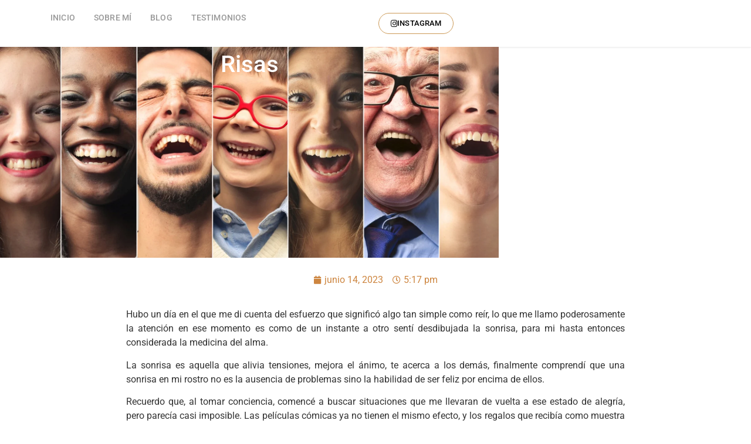

--- FILE ---
content_type: text/html; charset=UTF-8
request_url: https://biscagliabienestar.com/post-3/
body_size: 15469
content:
<!doctype html>
<html lang="es-AR" prefix="og: https://ogp.me/ns#">
<head>
	<meta charset="UTF-8">
	<meta name="viewport" content="width=device-width, initial-scale=1">
	<link rel="profile" href="https://gmpg.org/xfn/11">
	
<!-- Search Engine Optimization by Rank Math PRO - https://rankmath.com/ -->
<title>Risas - María Laura Biscaglia</title>
<meta name="description" content="Hubo un día en el que me di cuenta del esfuerzo que significó algo tan simple como reír, lo que me llamo poderosamente la atención en ese momento es como de"/>
<meta name="robots" content="index, follow, max-snippet:-1, max-video-preview:-1, max-image-preview:large"/>
<link rel="canonical" href="https://biscagliabienestar.com/post-3/" />
<meta property="og:locale" content="es_ES" />
<meta property="og:type" content="article" />
<meta property="og:title" content="Risas - María Laura Biscaglia" />
<meta property="og:description" content="Hubo un día en el que me di cuenta del esfuerzo que significó algo tan simple como reír, lo que me llamo poderosamente la atención en ese momento es como de" />
<meta property="og:url" content="https://biscagliabienestar.com/post-3/" />
<meta property="og:site_name" content="biscagliabienestar.com" />
<meta property="article:section" content="Blog" />
<meta property="og:updated_time" content="2023-08-11T16:10:17-03:00" />
<meta property="og:image" content="https://biscagliabienestar.com/wp-content/uploads/2023/06/sonrisas.jpg" />
<meta property="og:image:secure_url" content="https://biscagliabienestar.com/wp-content/uploads/2023/06/sonrisas.jpg" />
<meta property="og:image:width" content="1920" />
<meta property="og:image:height" content="1080" />
<meta property="og:image:alt" content="Risas" />
<meta property="og:image:type" content="image/jpeg" />
<meta property="article:published_time" content="2023-06-14T17:17:14-03:00" />
<meta property="article:modified_time" content="2023-08-11T16:10:17-03:00" />
<meta name="twitter:card" content="summary_large_image" />
<meta name="twitter:title" content="Risas - María Laura Biscaglia" />
<meta name="twitter:description" content="Hubo un día en el que me di cuenta del esfuerzo que significó algo tan simple como reír, lo que me llamo poderosamente la atención en ese momento es como de" />
<meta name="twitter:image" content="https://biscagliabienestar.com/wp-content/uploads/2023/06/sonrisas.jpg" />
<meta name="twitter:label1" content="Written by" />
<meta name="twitter:data1" content="biscagliabienestar.com" />
<meta name="twitter:label2" content="Time to read" />
<meta name="twitter:data2" content="1 minuto" />
<script type="application/ld+json" class="rank-math-schema-pro">{"@context":"https://schema.org","@graph":[{"@type":["Person","Organization"],"@id":"https://biscagliabienestar.com/#person","name":"biscagliabienestar.com"},{"@type":"WebSite","@id":"https://biscagliabienestar.com/#website","url":"https://biscagliabienestar.com","name":"biscagliabienestar.com","publisher":{"@id":"https://biscagliabienestar.com/#person"},"inLanguage":"es-AR"},{"@type":"ImageObject","@id":"https://biscagliabienestar.com/wp-content/uploads/2023/06/sonrisas.jpg","url":"https://biscagliabienestar.com/wp-content/uploads/2023/06/sonrisas.jpg","width":"1920","height":"1080","inLanguage":"es-AR"},{"@type":"WebPage","@id":"https://biscagliabienestar.com/post-3/#webpage","url":"https://biscagliabienestar.com/post-3/","name":"Risas - Mar\u00eda Laura Biscaglia","datePublished":"2023-06-14T17:17:14-03:00","dateModified":"2023-08-11T16:10:17-03:00","isPartOf":{"@id":"https://biscagliabienestar.com/#website"},"primaryImageOfPage":{"@id":"https://biscagliabienestar.com/wp-content/uploads/2023/06/sonrisas.jpg"},"inLanguage":"es-AR"},{"@type":"Person","@id":"https://biscagliabienestar.com/author/biscagliabienestar-com/","name":"biscagliabienestar.com","url":"https://biscagliabienestar.com/author/biscagliabienestar-com/","image":{"@type":"ImageObject","@id":"https://secure.gravatar.com/avatar/a6d20ab8bc4226db784a28cb123174a1092d93f4383c546482355c2d5a00bb15?s=96&amp;d=mm&amp;r=g","url":"https://secure.gravatar.com/avatar/a6d20ab8bc4226db784a28cb123174a1092d93f4383c546482355c2d5a00bb15?s=96&amp;d=mm&amp;r=g","caption":"biscagliabienestar.com","inLanguage":"es-AR"},"sameAs":["http://biscagliabienestar.com"]},{"@type":"BlogPosting","headline":"Risas - Mar\u00eda Laura Biscaglia","datePublished":"2023-06-14T17:17:14-03:00","dateModified":"2023-08-11T16:10:17-03:00","articleSection":"Blog","author":{"@id":"https://biscagliabienestar.com/author/biscagliabienestar-com/","name":"biscagliabienestar.com"},"publisher":{"@id":"https://biscagliabienestar.com/#person"},"description":"Hubo un d\u00eda en el que me di cuenta del esfuerzo que signific\u00f3 algo tan simple como re\u00edr, lo que me llamo poderosamente la atenci\u00f3n en ese momento es como de","name":"Risas - Mar\u00eda Laura Biscaglia","@id":"https://biscagliabienestar.com/post-3/#richSnippet","isPartOf":{"@id":"https://biscagliabienestar.com/post-3/#webpage"},"image":{"@id":"https://biscagliabienestar.com/wp-content/uploads/2023/06/sonrisas.jpg"},"inLanguage":"es-AR","mainEntityOfPage":{"@id":"https://biscagliabienestar.com/post-3/#webpage"}}]}</script>
<!-- /Plugin Rank Math WordPress SEO -->

<link rel='dns-prefetch' href='//www.googletagmanager.com' />
<link rel="alternate" type="application/rss+xml" title="María Laura Biscaglia &raquo; Feed" href="https://biscagliabienestar.com/feed/" />
<link rel="alternate" type="application/rss+xml" title="María Laura Biscaglia &raquo; RSS de los comentarios" href="https://biscagliabienestar.com/comments/feed/" />
<link rel="alternate" type="application/rss+xml" title="María Laura Biscaglia &raquo; Risas RSS de los comentarios" href="https://biscagliabienestar.com/post-3/feed/" />
<link rel="alternate" title="oEmbed (JSON)" type="application/json+oembed" href="https://biscagliabienestar.com/wp-json/oembed/1.0/embed?url=https%3A%2F%2Fbiscagliabienestar.com%2Fpost-3%2F" />
<link rel="alternate" title="oEmbed (XML)" type="text/xml+oembed" href="https://biscagliabienestar.com/wp-json/oembed/1.0/embed?url=https%3A%2F%2Fbiscagliabienestar.com%2Fpost-3%2F&#038;format=xml" />
<style id='wp-img-auto-sizes-contain-inline-css'>
img:is([sizes=auto i],[sizes^="auto," i]){contain-intrinsic-size:3000px 1500px}
/*# sourceURL=wp-img-auto-sizes-contain-inline-css */
</style>

<style id='wp-emoji-styles-inline-css'>

	img.wp-smiley, img.emoji {
		display: inline !important;
		border: none !important;
		box-shadow: none !important;
		height: 1em !important;
		width: 1em !important;
		margin: 0 0.07em !important;
		vertical-align: -0.1em !important;
		background: none !important;
		padding: 0 !important;
	}
/*# sourceURL=wp-emoji-styles-inline-css */
</style>
<link rel='stylesheet' id='wp-block-library-css' href='https://biscagliabienestar.com/wp-includes/css/dist/block-library/style.min.css?ver=6.9' media='all' />
<style id='wp-block-paragraph-inline-css'>
.is-small-text{font-size:.875em}.is-regular-text{font-size:1em}.is-large-text{font-size:2.25em}.is-larger-text{font-size:3em}.has-drop-cap:not(:focus):first-letter{float:left;font-size:8.4em;font-style:normal;font-weight:100;line-height:.68;margin:.05em .1em 0 0;text-transform:uppercase}body.rtl .has-drop-cap:not(:focus):first-letter{float:none;margin-left:.1em}p.has-drop-cap.has-background{overflow:hidden}:root :where(p.has-background){padding:1.25em 2.375em}:where(p.has-text-color:not(.has-link-color)) a{color:inherit}p.has-text-align-left[style*="writing-mode:vertical-lr"],p.has-text-align-right[style*="writing-mode:vertical-rl"]{rotate:180deg}
/*# sourceURL=https://biscagliabienestar.com/wp-includes/blocks/paragraph/style.min.css */
</style>
<style id='global-styles-inline-css'>
:root{--wp--preset--aspect-ratio--square: 1;--wp--preset--aspect-ratio--4-3: 4/3;--wp--preset--aspect-ratio--3-4: 3/4;--wp--preset--aspect-ratio--3-2: 3/2;--wp--preset--aspect-ratio--2-3: 2/3;--wp--preset--aspect-ratio--16-9: 16/9;--wp--preset--aspect-ratio--9-16: 9/16;--wp--preset--color--black: #000000;--wp--preset--color--cyan-bluish-gray: #abb8c3;--wp--preset--color--white: #ffffff;--wp--preset--color--pale-pink: #f78da7;--wp--preset--color--vivid-red: #cf2e2e;--wp--preset--color--luminous-vivid-orange: #ff6900;--wp--preset--color--luminous-vivid-amber: #fcb900;--wp--preset--color--light-green-cyan: #7bdcb5;--wp--preset--color--vivid-green-cyan: #00d084;--wp--preset--color--pale-cyan-blue: #8ed1fc;--wp--preset--color--vivid-cyan-blue: #0693e3;--wp--preset--color--vivid-purple: #9b51e0;--wp--preset--gradient--vivid-cyan-blue-to-vivid-purple: linear-gradient(135deg,rgb(6,147,227) 0%,rgb(155,81,224) 100%);--wp--preset--gradient--light-green-cyan-to-vivid-green-cyan: linear-gradient(135deg,rgb(122,220,180) 0%,rgb(0,208,130) 100%);--wp--preset--gradient--luminous-vivid-amber-to-luminous-vivid-orange: linear-gradient(135deg,rgb(252,185,0) 0%,rgb(255,105,0) 100%);--wp--preset--gradient--luminous-vivid-orange-to-vivid-red: linear-gradient(135deg,rgb(255,105,0) 0%,rgb(207,46,46) 100%);--wp--preset--gradient--very-light-gray-to-cyan-bluish-gray: linear-gradient(135deg,rgb(238,238,238) 0%,rgb(169,184,195) 100%);--wp--preset--gradient--cool-to-warm-spectrum: linear-gradient(135deg,rgb(74,234,220) 0%,rgb(151,120,209) 20%,rgb(207,42,186) 40%,rgb(238,44,130) 60%,rgb(251,105,98) 80%,rgb(254,248,76) 100%);--wp--preset--gradient--blush-light-purple: linear-gradient(135deg,rgb(255,206,236) 0%,rgb(152,150,240) 100%);--wp--preset--gradient--blush-bordeaux: linear-gradient(135deg,rgb(254,205,165) 0%,rgb(254,45,45) 50%,rgb(107,0,62) 100%);--wp--preset--gradient--luminous-dusk: linear-gradient(135deg,rgb(255,203,112) 0%,rgb(199,81,192) 50%,rgb(65,88,208) 100%);--wp--preset--gradient--pale-ocean: linear-gradient(135deg,rgb(255,245,203) 0%,rgb(182,227,212) 50%,rgb(51,167,181) 100%);--wp--preset--gradient--electric-grass: linear-gradient(135deg,rgb(202,248,128) 0%,rgb(113,206,126) 100%);--wp--preset--gradient--midnight: linear-gradient(135deg,rgb(2,3,129) 0%,rgb(40,116,252) 100%);--wp--preset--font-size--small: 13px;--wp--preset--font-size--medium: 20px;--wp--preset--font-size--large: 36px;--wp--preset--font-size--x-large: 42px;--wp--preset--spacing--20: 0.44rem;--wp--preset--spacing--30: 0.67rem;--wp--preset--spacing--40: 1rem;--wp--preset--spacing--50: 1.5rem;--wp--preset--spacing--60: 2.25rem;--wp--preset--spacing--70: 3.38rem;--wp--preset--spacing--80: 5.06rem;--wp--preset--shadow--natural: 6px 6px 9px rgba(0, 0, 0, 0.2);--wp--preset--shadow--deep: 12px 12px 50px rgba(0, 0, 0, 0.4);--wp--preset--shadow--sharp: 6px 6px 0px rgba(0, 0, 0, 0.2);--wp--preset--shadow--outlined: 6px 6px 0px -3px rgb(255, 255, 255), 6px 6px rgb(0, 0, 0);--wp--preset--shadow--crisp: 6px 6px 0px rgb(0, 0, 0);}:root { --wp--style--global--content-size: 800px;--wp--style--global--wide-size: 1200px; }:where(body) { margin: 0; }.wp-site-blocks > .alignleft { float: left; margin-right: 2em; }.wp-site-blocks > .alignright { float: right; margin-left: 2em; }.wp-site-blocks > .aligncenter { justify-content: center; margin-left: auto; margin-right: auto; }:where(.wp-site-blocks) > * { margin-block-start: 24px; margin-block-end: 0; }:where(.wp-site-blocks) > :first-child { margin-block-start: 0; }:where(.wp-site-blocks) > :last-child { margin-block-end: 0; }:root { --wp--style--block-gap: 24px; }:root :where(.is-layout-flow) > :first-child{margin-block-start: 0;}:root :where(.is-layout-flow) > :last-child{margin-block-end: 0;}:root :where(.is-layout-flow) > *{margin-block-start: 24px;margin-block-end: 0;}:root :where(.is-layout-constrained) > :first-child{margin-block-start: 0;}:root :where(.is-layout-constrained) > :last-child{margin-block-end: 0;}:root :where(.is-layout-constrained) > *{margin-block-start: 24px;margin-block-end: 0;}:root :where(.is-layout-flex){gap: 24px;}:root :where(.is-layout-grid){gap: 24px;}.is-layout-flow > .alignleft{float: left;margin-inline-start: 0;margin-inline-end: 2em;}.is-layout-flow > .alignright{float: right;margin-inline-start: 2em;margin-inline-end: 0;}.is-layout-flow > .aligncenter{margin-left: auto !important;margin-right: auto !important;}.is-layout-constrained > .alignleft{float: left;margin-inline-start: 0;margin-inline-end: 2em;}.is-layout-constrained > .alignright{float: right;margin-inline-start: 2em;margin-inline-end: 0;}.is-layout-constrained > .aligncenter{margin-left: auto !important;margin-right: auto !important;}.is-layout-constrained > :where(:not(.alignleft):not(.alignright):not(.alignfull)){max-width: var(--wp--style--global--content-size);margin-left: auto !important;margin-right: auto !important;}.is-layout-constrained > .alignwide{max-width: var(--wp--style--global--wide-size);}body .is-layout-flex{display: flex;}.is-layout-flex{flex-wrap: wrap;align-items: center;}.is-layout-flex > :is(*, div){margin: 0;}body .is-layout-grid{display: grid;}.is-layout-grid > :is(*, div){margin: 0;}body{padding-top: 0px;padding-right: 0px;padding-bottom: 0px;padding-left: 0px;}a:where(:not(.wp-element-button)){text-decoration: underline;}:root :where(.wp-element-button, .wp-block-button__link){background-color: #32373c;border-width: 0;color: #fff;font-family: inherit;font-size: inherit;font-style: inherit;font-weight: inherit;letter-spacing: inherit;line-height: inherit;padding-top: calc(0.667em + 2px);padding-right: calc(1.333em + 2px);padding-bottom: calc(0.667em + 2px);padding-left: calc(1.333em + 2px);text-decoration: none;text-transform: inherit;}.has-black-color{color: var(--wp--preset--color--black) !important;}.has-cyan-bluish-gray-color{color: var(--wp--preset--color--cyan-bluish-gray) !important;}.has-white-color{color: var(--wp--preset--color--white) !important;}.has-pale-pink-color{color: var(--wp--preset--color--pale-pink) !important;}.has-vivid-red-color{color: var(--wp--preset--color--vivid-red) !important;}.has-luminous-vivid-orange-color{color: var(--wp--preset--color--luminous-vivid-orange) !important;}.has-luminous-vivid-amber-color{color: var(--wp--preset--color--luminous-vivid-amber) !important;}.has-light-green-cyan-color{color: var(--wp--preset--color--light-green-cyan) !important;}.has-vivid-green-cyan-color{color: var(--wp--preset--color--vivid-green-cyan) !important;}.has-pale-cyan-blue-color{color: var(--wp--preset--color--pale-cyan-blue) !important;}.has-vivid-cyan-blue-color{color: var(--wp--preset--color--vivid-cyan-blue) !important;}.has-vivid-purple-color{color: var(--wp--preset--color--vivid-purple) !important;}.has-black-background-color{background-color: var(--wp--preset--color--black) !important;}.has-cyan-bluish-gray-background-color{background-color: var(--wp--preset--color--cyan-bluish-gray) !important;}.has-white-background-color{background-color: var(--wp--preset--color--white) !important;}.has-pale-pink-background-color{background-color: var(--wp--preset--color--pale-pink) !important;}.has-vivid-red-background-color{background-color: var(--wp--preset--color--vivid-red) !important;}.has-luminous-vivid-orange-background-color{background-color: var(--wp--preset--color--luminous-vivid-orange) !important;}.has-luminous-vivid-amber-background-color{background-color: var(--wp--preset--color--luminous-vivid-amber) !important;}.has-light-green-cyan-background-color{background-color: var(--wp--preset--color--light-green-cyan) !important;}.has-vivid-green-cyan-background-color{background-color: var(--wp--preset--color--vivid-green-cyan) !important;}.has-pale-cyan-blue-background-color{background-color: var(--wp--preset--color--pale-cyan-blue) !important;}.has-vivid-cyan-blue-background-color{background-color: var(--wp--preset--color--vivid-cyan-blue) !important;}.has-vivid-purple-background-color{background-color: var(--wp--preset--color--vivid-purple) !important;}.has-black-border-color{border-color: var(--wp--preset--color--black) !important;}.has-cyan-bluish-gray-border-color{border-color: var(--wp--preset--color--cyan-bluish-gray) !important;}.has-white-border-color{border-color: var(--wp--preset--color--white) !important;}.has-pale-pink-border-color{border-color: var(--wp--preset--color--pale-pink) !important;}.has-vivid-red-border-color{border-color: var(--wp--preset--color--vivid-red) !important;}.has-luminous-vivid-orange-border-color{border-color: var(--wp--preset--color--luminous-vivid-orange) !important;}.has-luminous-vivid-amber-border-color{border-color: var(--wp--preset--color--luminous-vivid-amber) !important;}.has-light-green-cyan-border-color{border-color: var(--wp--preset--color--light-green-cyan) !important;}.has-vivid-green-cyan-border-color{border-color: var(--wp--preset--color--vivid-green-cyan) !important;}.has-pale-cyan-blue-border-color{border-color: var(--wp--preset--color--pale-cyan-blue) !important;}.has-vivid-cyan-blue-border-color{border-color: var(--wp--preset--color--vivid-cyan-blue) !important;}.has-vivid-purple-border-color{border-color: var(--wp--preset--color--vivid-purple) !important;}.has-vivid-cyan-blue-to-vivid-purple-gradient-background{background: var(--wp--preset--gradient--vivid-cyan-blue-to-vivid-purple) !important;}.has-light-green-cyan-to-vivid-green-cyan-gradient-background{background: var(--wp--preset--gradient--light-green-cyan-to-vivid-green-cyan) !important;}.has-luminous-vivid-amber-to-luminous-vivid-orange-gradient-background{background: var(--wp--preset--gradient--luminous-vivid-amber-to-luminous-vivid-orange) !important;}.has-luminous-vivid-orange-to-vivid-red-gradient-background{background: var(--wp--preset--gradient--luminous-vivid-orange-to-vivid-red) !important;}.has-very-light-gray-to-cyan-bluish-gray-gradient-background{background: var(--wp--preset--gradient--very-light-gray-to-cyan-bluish-gray) !important;}.has-cool-to-warm-spectrum-gradient-background{background: var(--wp--preset--gradient--cool-to-warm-spectrum) !important;}.has-blush-light-purple-gradient-background{background: var(--wp--preset--gradient--blush-light-purple) !important;}.has-blush-bordeaux-gradient-background{background: var(--wp--preset--gradient--blush-bordeaux) !important;}.has-luminous-dusk-gradient-background{background: var(--wp--preset--gradient--luminous-dusk) !important;}.has-pale-ocean-gradient-background{background: var(--wp--preset--gradient--pale-ocean) !important;}.has-electric-grass-gradient-background{background: var(--wp--preset--gradient--electric-grass) !important;}.has-midnight-gradient-background{background: var(--wp--preset--gradient--midnight) !important;}.has-small-font-size{font-size: var(--wp--preset--font-size--small) !important;}.has-medium-font-size{font-size: var(--wp--preset--font-size--medium) !important;}.has-large-font-size{font-size: var(--wp--preset--font-size--large) !important;}.has-x-large-font-size{font-size: var(--wp--preset--font-size--x-large) !important;}
/*# sourceURL=global-styles-inline-css */
</style>

<link rel='stylesheet' id='hello-elementor-css' href='https://biscagliabienestar.com/wp-content/themes/hello-elementor/assets/css/reset.css?ver=3.4.6' media='all' />
<link rel='stylesheet' id='hello-elementor-theme-style-css' href='https://biscagliabienestar.com/wp-content/themes/hello-elementor/assets/css/theme.css?ver=3.4.6' media='all' />
<link rel='stylesheet' id='hello-elementor-header-footer-css' href='https://biscagliabienestar.com/wp-content/themes/hello-elementor/assets/css/header-footer.css?ver=3.4.6' media='all' />
<link rel='stylesheet' id='elementor-frontend-css' href='https://biscagliabienestar.com/wp-content/plugins/elementor/assets/css/frontend.min.css?ver=3.29.2' media='all' />
<style id='elementor-frontend-inline-css'>
.elementor-373 .elementor-element.elementor-element-a7acbc5:not(.elementor-motion-effects-element-type-background), .elementor-373 .elementor-element.elementor-element-a7acbc5 > .elementor-motion-effects-container > .elementor-motion-effects-layer{background-image:url("https://biscagliabienestar.com/wp-content/uploads/2023/06/sonrisas.jpg");}
/*# sourceURL=elementor-frontend-inline-css */
</style>
<link rel='stylesheet' id='elementor-post-6-css' href='https://biscagliabienestar.com/wp-content/uploads/elementor/css/post-6.css?ver=1769056670' media='all' />
<link rel='stylesheet' id='e-animation-push-css' href='https://biscagliabienestar.com/wp-content/plugins/elementor/assets/lib/animations/styles/e-animation-push.min.css?ver=3.29.2' media='all' />
<link rel='stylesheet' id='widget-nav-menu-css' href='https://biscagliabienestar.com/wp-content/plugins/elementor-pro/assets/css/widget-nav-menu.min.css?ver=3.29.2' media='all' />
<link rel='stylesheet' id='widget-heading-css' href='https://biscagliabienestar.com/wp-content/plugins/elementor/assets/css/widget-heading.min.css?ver=3.29.2' media='all' />
<link rel='stylesheet' id='widget-image-css' href='https://biscagliabienestar.com/wp-content/plugins/elementor/assets/css/widget-image.min.css?ver=3.29.2' media='all' />
<link rel='stylesheet' id='widget-social-icons-css' href='https://biscagliabienestar.com/wp-content/plugins/elementor/assets/css/widget-social-icons.min.css?ver=3.29.2' media='all' />
<link rel='stylesheet' id='e-apple-webkit-css' href='https://biscagliabienestar.com/wp-content/plugins/elementor/assets/css/conditionals/apple-webkit.min.css?ver=3.29.2' media='all' />
<link rel='stylesheet' id='widget-post-info-css' href='https://biscagliabienestar.com/wp-content/plugins/elementor-pro/assets/css/widget-post-info.min.css?ver=3.29.2' media='all' />
<link rel='stylesheet' id='widget-icon-list-css' href='https://biscagliabienestar.com/wp-content/plugins/elementor/assets/css/widget-icon-list.min.css?ver=3.29.2' media='all' />
<link rel='stylesheet' id='elementor-icons-shared-0-css' href='https://biscagliabienestar.com/wp-content/plugins/elementor/assets/lib/font-awesome/css/fontawesome.min.css?ver=5.15.3' media='all' />
<link rel='stylesheet' id='elementor-icons-fa-regular-css' href='https://biscagliabienestar.com/wp-content/plugins/elementor/assets/lib/font-awesome/css/regular.min.css?ver=5.15.3' media='all' />
<link rel='stylesheet' id='elementor-icons-fa-solid-css' href='https://biscagliabienestar.com/wp-content/plugins/elementor/assets/lib/font-awesome/css/solid.min.css?ver=5.15.3' media='all' />
<link rel='stylesheet' id='elementor-icons-css' href='https://biscagliabienestar.com/wp-content/plugins/elementor/assets/lib/eicons/css/elementor-icons.min.css?ver=5.40.0' media='all' />
<link rel='stylesheet' id='elementor-post-45-css' href='https://biscagliabienestar.com/wp-content/uploads/elementor/css/post-45.css?ver=1769056670' media='all' />
<link rel='stylesheet' id='elementor-post-53-css' href='https://biscagliabienestar.com/wp-content/uploads/elementor/css/post-53.css?ver=1769056670' media='all' />
<link rel='stylesheet' id='elementor-post-373-css' href='https://biscagliabienestar.com/wp-content/uploads/elementor/css/post-373.css?ver=1769056670' media='all' />
<link rel='stylesheet' id='elementor-gf-local-roboto-css' href='http://biscagliabienestar.com/wp-content/uploads/elementor/google-fonts/css/roboto.css?ver=1746438054' media='all' />
<link rel='stylesheet' id='elementor-gf-local-robotoslab-css' href='http://biscagliabienestar.com/wp-content/uploads/elementor/google-fonts/css/robotoslab.css?ver=1746438071' media='all' />
<link rel='stylesheet' id='elementor-gf-local-karla-css' href='http://biscagliabienestar.com/wp-content/uploads/elementor/google-fonts/css/karla.css?ver=1746438249' media='all' />
<link rel='stylesheet' id='elementor-icons-fa-brands-css' href='https://biscagliabienestar.com/wp-content/plugins/elementor/assets/lib/font-awesome/css/brands.min.css?ver=5.15.3' media='all' />
<script src="https://biscagliabienestar.com/wp-includes/js/jquery/jquery.min.js?ver=3.7.1" id="jquery-core-js"></script>
<script src="https://biscagliabienestar.com/wp-includes/js/jquery/jquery-migrate.min.js?ver=3.4.1" id="jquery-migrate-js"></script>

<!-- Google tag (gtag.js) snippet added by Site Kit -->

<!-- Google Analytics snippet added by Site Kit -->
<script src="https://www.googletagmanager.com/gtag/js?id=GT-K8GMMQV9" id="google_gtagjs-js" async></script>
<script id="google_gtagjs-js-after">
window.dataLayer = window.dataLayer || [];function gtag(){dataLayer.push(arguments);}
gtag("set","linker",{"domains":["biscagliabienestar.com"]});
gtag("js", new Date());
gtag("set", "developer_id.dZTNiMT", true);
gtag("config", "GT-K8GMMQV9");
//# sourceURL=google_gtagjs-js-after
</script>

<!-- End Google tag (gtag.js) snippet added by Site Kit -->
<link rel="https://api.w.org/" href="https://biscagliabienestar.com/wp-json/" /><link rel="alternate" title="JSON" type="application/json" href="https://biscagliabienestar.com/wp-json/wp/v2/posts/141" /><link rel="EditURI" type="application/rsd+xml" title="RSD" href="https://biscagliabienestar.com/xmlrpc.php?rsd" />
<meta name="generator" content="WordPress 6.9" />
<link rel='shortlink' href='https://biscagliabienestar.com/?p=141' />
<meta name="generator" content="Site Kit by Google 1.154.0" /><meta name="generator" content="Elementor 3.29.2; features: additional_custom_breakpoints, e_local_google_fonts, e_element_cache; settings: css_print_method-external, google_font-enabled, font_display-swap">
			<style>
				.e-con.e-parent:nth-of-type(n+4):not(.e-lazyloaded):not(.e-no-lazyload),
				.e-con.e-parent:nth-of-type(n+4):not(.e-lazyloaded):not(.e-no-lazyload) * {
					background-image: none !important;
				}
				@media screen and (max-height: 1024px) {
					.e-con.e-parent:nth-of-type(n+3):not(.e-lazyloaded):not(.e-no-lazyload),
					.e-con.e-parent:nth-of-type(n+3):not(.e-lazyloaded):not(.e-no-lazyload) * {
						background-image: none !important;
					}
				}
				@media screen and (max-height: 640px) {
					.e-con.e-parent:nth-of-type(n+2):not(.e-lazyloaded):not(.e-no-lazyload),
					.e-con.e-parent:nth-of-type(n+2):not(.e-lazyloaded):not(.e-no-lazyload) * {
						background-image: none !important;
					}
				}
			</style>
			<link rel="icon" href="https://biscagliabienestar.com/wp-content/uploads/2023/07/cropped-302618489_153663930670428_8248834451151537248_n-e1688421752302-32x32.jpg" sizes="32x32" />
<link rel="icon" href="https://biscagliabienestar.com/wp-content/uploads/2023/07/cropped-302618489_153663930670428_8248834451151537248_n-e1688421752302-192x192.jpg" sizes="192x192" />
<link rel="apple-touch-icon" href="https://biscagliabienestar.com/wp-content/uploads/2023/07/cropped-302618489_153663930670428_8248834451151537248_n-e1688421752302-180x180.jpg" />
<meta name="msapplication-TileImage" content="https://biscagliabienestar.com/wp-content/uploads/2023/07/cropped-302618489_153663930670428_8248834451151537248_n-e1688421752302-270x270.jpg" />
		<style id="wp-custom-css">
			

/** Start Block Kit CSS: 144-3-3a7d335f39a8579c20cdf02f8d462582 **/

.envato-block__preview{overflow: visible;}

/* Envato Kit 141 Custom Styles - Applied to the element under Advanced */

.elementor-headline-animation-type-drop-in .elementor-headline-dynamic-wrapper{
	text-align: center;
}
.envato-kit-141-top-0 h1,
.envato-kit-141-top-0 h2,
.envato-kit-141-top-0 h3,
.envato-kit-141-top-0 h4,
.envato-kit-141-top-0 h5,
.envato-kit-141-top-0 h6,
.envato-kit-141-top-0 p {
	margin-top: 0;
}

.envato-kit-141-newsletter-inline .elementor-field-textual.elementor-size-md {
	padding-left: 1.5rem;
	padding-right: 1.5rem;
}

.envato-kit-141-bottom-0 p {
	margin-bottom: 0;
}

.envato-kit-141-bottom-8 .elementor-price-list .elementor-price-list-item .elementor-price-list-header {
	margin-bottom: .5rem;
}

.envato-kit-141.elementor-widget-testimonial-carousel.elementor-pagination-type-bullets .swiper-container {
	padding-bottom: 52px;
}

.envato-kit-141-display-inline {
	display: inline-block;
}

.envato-kit-141 .elementor-slick-slider ul.slick-dots {
	bottom: -40px;
}

/** End Block Kit CSS: 144-3-3a7d335f39a8579c20cdf02f8d462582 **/



/** Start Block Kit CSS: 105-3-0fb64e69c49a8e10692d28840c54ef95 **/

.envato-kit-102-phone-overlay {
	position: absolute !important;
	display: block !important;
	top: 0%;
	left: 0%;
	right: 0%;
	margin: auto;
	z-index: 1;
}

/** End Block Kit CSS: 105-3-0fb64e69c49a8e10692d28840c54ef95 **/

		</style>
		</head>
<body class="wp-singular post-template-default single single-post postid-141 single-format-standard wp-embed-responsive wp-theme-hello-elementor hello-elementor-default elementor-default elementor-kit-6 elementor-page-373">


<a class="skip-link screen-reader-text" href="#content">Ir al contenido</a>

		<div data-elementor-type="header" data-elementor-id="45" class="elementor elementor-45 elementor-location-header" data-elementor-post-type="elementor_library">
			<div class="elementor-element elementor-element-f6271ab envato-kit-141-top-0 e-flex e-con-boxed e-con e-parent" data-id="f6271ab" data-element_type="container">
					<div class="e-con-inner">
		<div class="elementor-element elementor-element-cbd4592 e-con-full e-flex e-con e-child" data-id="cbd4592" data-element_type="container">
				<div class="elementor-element elementor-element-f154259 elementor-nav-menu__align-start elementor-nav-menu--stretch elementor-nav-menu--dropdown-mobile elementor-nav-menu__text-align-aside elementor-nav-menu--toggle elementor-nav-menu--burger elementor-widget elementor-widget-nav-menu" data-id="f154259" data-element_type="widget" data-settings="{&quot;submenu_icon&quot;:{&quot;value&quot;:&quot;&lt;i class=\&quot;\&quot;&gt;&lt;\/i&gt;&quot;,&quot;library&quot;:&quot;&quot;},&quot;full_width&quot;:&quot;stretch&quot;,&quot;toggle_icon_hover_animation&quot;:&quot;push&quot;,&quot;layout&quot;:&quot;horizontal&quot;,&quot;toggle&quot;:&quot;burger&quot;}" data-widget_type="nav-menu.default">
				<div class="elementor-widget-container">
								<nav aria-label="Menu" class="elementor-nav-menu--main elementor-nav-menu__container elementor-nav-menu--layout-horizontal e--pointer-none">
				<ul id="menu-1-f154259" class="elementor-nav-menu"><li class="menu-item menu-item-type-post_type menu-item-object-page menu-item-home menu-item-198"><a href="https://biscagliabienestar.com/" class="elementor-item">Inicio</a></li>
<li class="menu-item menu-item-type-custom menu-item-object-custom menu-item-111"><a href="#sobre-mi" class="elementor-item elementor-item-anchor">Sobre Mí</a></li>
<li class="menu-item menu-item-type-post_type menu-item-object-page current_page_parent menu-item-204"><a href="https://biscagliabienestar.com/blog/" class="elementor-item">Blog</a></li>
<li class="menu-item menu-item-type-custom menu-item-object-custom menu-item-109"><a href="#Testimonios" class="elementor-item elementor-item-anchor">Testimonios</a></li>
</ul>			</nav>
					<div class="elementor-menu-toggle" role="button" tabindex="0" aria-label="Menu Toggle" aria-expanded="false">
			<i aria-hidden="true" role="presentation" class="elementor-menu-toggle__icon--open elementor-animation-push eicon-menu-bar"></i><i aria-hidden="true" role="presentation" class="elementor-menu-toggle__icon--close elementor-animation-push eicon-close"></i>		</div>
					<nav class="elementor-nav-menu--dropdown elementor-nav-menu__container" aria-hidden="true">
				<ul id="menu-2-f154259" class="elementor-nav-menu"><li class="menu-item menu-item-type-post_type menu-item-object-page menu-item-home menu-item-198"><a href="https://biscagliabienestar.com/" class="elementor-item" tabindex="-1">Inicio</a></li>
<li class="menu-item menu-item-type-custom menu-item-object-custom menu-item-111"><a href="#sobre-mi" class="elementor-item elementor-item-anchor" tabindex="-1">Sobre Mí</a></li>
<li class="menu-item menu-item-type-post_type menu-item-object-page current_page_parent menu-item-204"><a href="https://biscagliabienestar.com/blog/" class="elementor-item" tabindex="-1">Blog</a></li>
<li class="menu-item menu-item-type-custom menu-item-object-custom menu-item-109"><a href="#Testimonios" class="elementor-item elementor-item-anchor" tabindex="-1">Testimonios</a></li>
</ul>			</nav>
						</div>
				</div>
				</div>
		<div class="elementor-element elementor-element-86e982e e-con-full e-flex e-con e-child" data-id="86e982e" data-element_type="container">
				<div class="elementor-element elementor-element-cac7cf6 elementor-align-right elementor-widget elementor-widget-button" data-id="cac7cf6" data-element_type="widget" id="contacto" data-widget_type="button.default">
				<div class="elementor-widget-container">
									<div class="elementor-button-wrapper">
					<a class="elementor-button elementor-button-link elementor-size-xs" href="https://www.instagram.com/biscagliabienestar/" target="_blank">
						<span class="elementor-button-content-wrapper">
						<span class="elementor-button-icon">
				<i aria-hidden="true" class="fab fa-instagram"></i>			</span>
									<span class="elementor-button-text">INSTAGRAM</span>
					</span>
					</a>
				</div>
								</div>
				</div>
				</div>
					</div>
				</div>
				</div>
				<div data-elementor-type="single-post" data-elementor-id="373" class="elementor elementor-373 elementor-location-single post-141 post type-post status-publish format-standard has-post-thumbnail hentry category-blog" data-elementor-post-type="elementor_library">
			<div class="elementor-element elementor-element-a7acbc5 e-con-full e-flex e-con e-parent" data-id="a7acbc5" data-element_type="container" data-settings="{&quot;background_background&quot;:&quot;classic&quot;}">
				<div class="elementor-element elementor-element-52459d0 elementor-widget elementor-widget-theme-post-title elementor-page-title elementor-widget-heading" data-id="52459d0" data-element_type="widget" data-widget_type="theme-post-title.default">
				<div class="elementor-widget-container">
					<h1 class="elementor-heading-title elementor-size-default">Risas</h1>				</div>
				</div>
				</div>
		<div class="elementor-element elementor-element-d42c97c e-flex e-con-boxed e-con e-parent" data-id="d42c97c" data-element_type="container">
					<div class="e-con-inner">
				<div class="elementor-element elementor-element-8ffd9d4 elementor-align-center elementor-widget elementor-widget-post-info" data-id="8ffd9d4" data-element_type="widget" data-widget_type="post-info.default">
				<div class="elementor-widget-container">
							<ul class="elementor-inline-items elementor-icon-list-items elementor-post-info">
								<li class="elementor-icon-list-item elementor-repeater-item-f93ce28 elementor-inline-item" itemprop="datePublished">
						<a href="https://biscagliabienestar.com/2023/06/14/">
											<span class="elementor-icon-list-icon">
								<i aria-hidden="true" class="fas fa-calendar"></i>							</span>
									<span class="elementor-icon-list-text elementor-post-info__item elementor-post-info__item--type-date">
										<time>junio 14, 2023</time>					</span>
									</a>
				</li>
				<li class="elementor-icon-list-item elementor-repeater-item-56aed73 elementor-inline-item">
										<span class="elementor-icon-list-icon">
								<i aria-hidden="true" class="far fa-clock"></i>							</span>
									<span class="elementor-icon-list-text elementor-post-info__item elementor-post-info__item--type-time">
										<time>5:17 pm</time>					</span>
								</li>
				</ul>
						</div>
				</div>
					</div>
				</div>
		<div class="elementor-element elementor-element-9ec62e6 e-flex e-con-boxed e-con e-parent" data-id="9ec62e6" data-element_type="container">
					<div class="e-con-inner">
				<div class="elementor-element elementor-element-6841dc1 elementor-widget elementor-widget-theme-post-content" data-id="6841dc1" data-element_type="widget" data-widget_type="theme-post-content.default">
				<div class="elementor-widget-container">
					
<p>Hubo un día en el que me di cuenta del esfuerzo que significó algo tan simple como reír, lo que me llamo poderosamente la atención en ese momento es como de un instante a otro sentí desdibujada la sonrisa, para mi hasta entonces considerada la medicina del alma.</p>



<p>La sonrisa es aquella que alivia tensiones, mejora el ánimo, te acerca a los demás, finalmente comprendí que una sonrisa en mi rostro no es la ausencia de problemas sino la habilidad de ser feliz por encima de ellos.</p>



<p>Recuerdo que, al tomar conciencia, comencé a buscar situaciones que me llevaran de vuelta a ese estado de alegría, pero parecía casi imposible. Las películas cómicas ya no tienen el mismo efecto, y los regalos que recibía como muestra de cariño no lograron llenar el vacío que había dejado la pérdida de mi salud.</p>



<p>Fue entonces cuando comprendí que necesitaría encontrar otra fuente de alegría y bienestar, una que estaría más conectada con mi nueva realidad. Aprendí a apreciar las pequeñas cosas, los momentos de tranquilidad y las muestras de amor sincero. Descubrí que la risa podía estar presente en las conversaciones con amigos y familiares, en compartir experiencias y en valorar cada día que podía disfrutar.</p>



<p>A lo largo de mi proceso, aprendí que la felicidad no siempre viene de fuentes externas, sino que también puedo cultivarla desde adentro. Es un camino de autodescubrimiento y aceptación, de encontrar la gratitud por lo que aún tengo y de aprender a vivir plenamente, incluso en medio de los desafíos.</p>



<p>Hoy puedo decir que la risa volvió a formar parte de mi vida, pero de una manera diferente. Se ha convertido en un símbolo de mi fortaleza y resiliencia. Cada risa es un recuerdo de que puedo encontrar la felicidad en los momentos más difíciles. Y si vos también estás pasando por momentos difíciles, quiero decirte que no te rindas, otra de las cosas muy valiosa que aprendí es a pedir ayuda, ya que no se trata solo de estar vivos, sino de sentirnos vivos. Así que ¡Te animo a cuidarte y a vivir con una sonrisa!</p>
				</div>
				</div>
					</div>
				</div>
				</div>
				<div data-elementor-type="footer" data-elementor-id="53" class="elementor elementor-53 elementor-location-footer" data-elementor-post-type="elementor_library">
					<section class="elementor-section elementor-top-section elementor-element elementor-element-236208 elementor-section-content-middle elementor-section-boxed elementor-section-height-default elementor-section-height-default" data-id="236208" data-element_type="section" data-settings="{&quot;background_background&quot;:&quot;classic&quot;}">
						<div class="elementor-container elementor-column-gap-default">
					<div class="elementor-column elementor-col-33 elementor-top-column elementor-element elementor-element-4f359770" data-id="4f359770" data-element_type="column">
			<div class="elementor-widget-wrap elementor-element-populated">
						<div class="elementor-element elementor-element-2cd2f4fb elementor-widget elementor-widget-heading" data-id="2cd2f4fb" data-element_type="widget" data-widget_type="heading.default">
				<div class="elementor-widget-container">
					<h5 class="elementor-heading-title elementor-size-default">© Copyright 2025 Biscaglia Bienestar</h5>				</div>
				</div>
					</div>
		</div>
				<div class="elementor-column elementor-col-33 elementor-top-column elementor-element elementor-element-e518885" data-id="e518885" data-element_type="column">
			<div class="elementor-widget-wrap elementor-element-populated">
						<div class="elementor-element elementor-element-e427e1d elementor-widget elementor-widget-heading" data-id="e427e1d" data-element_type="widget" data-widget_type="heading.default">
				<div class="elementor-widget-container">
					<h5 class="elementor-heading-title elementor-size-default">Desarrolado por:</h5>				</div>
				</div>
				<div class="elementor-element elementor-element-229f9da elementor-widget elementor-widget-image" data-id="229f9da" data-element_type="widget" data-widget_type="image.default">
				<div class="elementor-widget-container">
																<a href="https://auramedia.com.ar/">
							<img fetchpriority="high" width="2560" height="1440" src="https://biscagliabienestar.com/wp-content/uploads/2025/06/logo-4-scaled.png" class="attachment-full size-full wp-image-711" alt="" srcset="https://biscagliabienestar.com/wp-content/uploads/2025/06/logo-4-scaled.png 2560w, https://biscagliabienestar.com/wp-content/uploads/2025/06/logo-4-300x169.png 300w, https://biscagliabienestar.com/wp-content/uploads/2025/06/logo-4-1024x576.png 1024w, https://biscagliabienestar.com/wp-content/uploads/2025/06/logo-4-768x432.png 768w, https://biscagliabienestar.com/wp-content/uploads/2025/06/logo-4-1536x864.png 1536w, https://biscagliabienestar.com/wp-content/uploads/2025/06/logo-4-2048x1152.png 2048w" sizes="(max-width: 2560px) 100vw, 2560px" />								</a>
															</div>
				</div>
					</div>
		</div>
				<div class="elementor-column elementor-col-33 elementor-top-column elementor-element elementor-element-8d2eb20" data-id="8d2eb20" data-element_type="column">
			<div class="elementor-widget-wrap elementor-element-populated">
						<div class="elementor-element elementor-element-02d741b elementor-shape-circle elementor-grid-0 e-grid-align-center elementor-widget elementor-widget-social-icons" data-id="02d741b" data-element_type="widget" data-widget_type="social-icons.default">
				<div class="elementor-widget-container">
							<div class="elementor-social-icons-wrapper elementor-grid" role="list">
							<span class="elementor-grid-item" role="listitem">
					<a class="elementor-icon elementor-social-icon elementor-social-icon-instagram elementor-repeater-item-5ef3a5d" href="https://www.instagram.com/biscagliabienestar/" target="_blank">
						<span class="elementor-screen-only">Instagram</span>
						<i class="fab fa-instagram"></i>					</a>
				</span>
							<span class="elementor-grid-item" role="listitem">
					<a class="elementor-icon elementor-social-icon elementor-social-icon-envelope elementor-repeater-item-61c4c51" href="mailto:info@biscagliabienestar.com" target="_blank">
						<span class="elementor-screen-only">Envelope</span>
						<i class="fas fa-envelope"></i>					</a>
				</span>
					</div>
						</div>
				</div>
					</div>
		</div>
					</div>
		</section>
				</div>
		
<script type="speculationrules">
{"prefetch":[{"source":"document","where":{"and":[{"href_matches":"/*"},{"not":{"href_matches":["/wp-*.php","/wp-admin/*","/wp-content/uploads/*","/wp-content/*","/wp-content/plugins/*","/wp-content/themes/hello-elementor/*","/*\\?(.+)"]}},{"not":{"selector_matches":"a[rel~=\"nofollow\"]"}},{"not":{"selector_matches":".no-prefetch, .no-prefetch a"}}]},"eagerness":"conservative"}]}
</script>
			<script>
				const lazyloadRunObserver = () => {
					const lazyloadBackgrounds = document.querySelectorAll( `.e-con.e-parent:not(.e-lazyloaded)` );
					const lazyloadBackgroundObserver = new IntersectionObserver( ( entries ) => {
						entries.forEach( ( entry ) => {
							if ( entry.isIntersecting ) {
								let lazyloadBackground = entry.target;
								if( lazyloadBackground ) {
									lazyloadBackground.classList.add( 'e-lazyloaded' );
								}
								lazyloadBackgroundObserver.unobserve( entry.target );
							}
						});
					}, { rootMargin: '200px 0px 200px 0px' } );
					lazyloadBackgrounds.forEach( ( lazyloadBackground ) => {
						lazyloadBackgroundObserver.observe( lazyloadBackground );
					} );
				};
				const events = [
					'DOMContentLoaded',
					'elementor/lazyload/observe',
				];
				events.forEach( ( event ) => {
					document.addEventListener( event, lazyloadRunObserver );
				} );
			</script>
			<script src="https://biscagliabienestar.com/wp-content/themes/hello-elementor/assets/js/hello-frontend.js?ver=3.4.6" id="hello-theme-frontend-js"></script>
<script src="https://biscagliabienestar.com/wp-content/plugins/elementor-pro/assets/lib/smartmenus/jquery.smartmenus.min.js?ver=1.2.1" id="smartmenus-js"></script>
<script src="https://biscagliabienestar.com/wp-content/plugins/elementor/assets/js/webpack.runtime.min.js?ver=3.29.2" id="elementor-webpack-runtime-js"></script>
<script src="https://biscagliabienestar.com/wp-content/plugins/elementor/assets/js/frontend-modules.min.js?ver=3.29.2" id="elementor-frontend-modules-js"></script>
<script src="https://biscagliabienestar.com/wp-includes/js/jquery/ui/core.min.js?ver=1.13.3" id="jquery-ui-core-js"></script>
<script id="elementor-frontend-js-before">
var elementorFrontendConfig = {"environmentMode":{"edit":false,"wpPreview":false,"isScriptDebug":false},"i18n":{"shareOnFacebook":"Compartir en Facebook","shareOnTwitter":"Compartir en Twitter","pinIt":"Fijarlo","download":"Descargar","downloadImage":"Descargar imagen","fullscreen":"Pantalla completa","zoom":"Zoom","share":"Compartir","playVideo":"Reproducir v\u00eddeo","previous":"Anterior","next":"Siguiente","close":"Cerrar","a11yCarouselPrevSlideMessage":"Previous slide","a11yCarouselNextSlideMessage":"Next slide","a11yCarouselFirstSlideMessage":"This is the first slide","a11yCarouselLastSlideMessage":"This is the last slide","a11yCarouselPaginationBulletMessage":"Go to slide"},"is_rtl":false,"breakpoints":{"xs":0,"sm":480,"md":768,"lg":1025,"xl":1440,"xxl":1600},"responsive":{"breakpoints":{"mobile":{"label":"Mobile Portrait","value":767,"default_value":767,"direction":"max","is_enabled":true},"mobile_extra":{"label":"Mobile Landscape","value":880,"default_value":880,"direction":"max","is_enabled":false},"tablet":{"label":"Tablet Portrait","value":1024,"default_value":1024,"direction":"max","is_enabled":true},"tablet_extra":{"label":"Tablet Landscape","value":1200,"default_value":1200,"direction":"max","is_enabled":false},"laptop":{"label":"Portable","value":1366,"default_value":1366,"direction":"max","is_enabled":false},"widescreen":{"label":"Pantalla grande","value":2400,"default_value":2400,"direction":"min","is_enabled":false}},"hasCustomBreakpoints":false},"version":"3.29.2","is_static":false,"experimentalFeatures":{"additional_custom_breakpoints":true,"container":true,"e_local_google_fonts":true,"theme_builder_v2":true,"hello-theme-header-footer":true,"editor_v2":true,"e_element_cache":true,"home_screen":true,"cloud-library":true,"e_opt_in_v4_page":true},"urls":{"assets":"https:\/\/biscagliabienestar.com\/wp-content\/plugins\/elementor\/assets\/","ajaxurl":"https:\/\/biscagliabienestar.com\/wp-admin\/admin-ajax.php","uploadUrl":"http:\/\/biscagliabienestar.com\/wp-content\/uploads"},"nonces":{"floatingButtonsClickTracking":"ac21bd3732"},"swiperClass":"swiper","settings":{"page":[],"editorPreferences":[]},"kit":{"active_breakpoints":["viewport_mobile","viewport_tablet"],"global_image_lightbox":"yes","lightbox_enable_counter":"yes","lightbox_enable_fullscreen":"yes","lightbox_enable_zoom":"yes","lightbox_enable_share":"yes","lightbox_title_src":"title","lightbox_description_src":"description","hello_header_logo_type":"title","hello_header_menu_layout":"horizontal","hello_footer_logo_type":"logo"},"post":{"id":141,"title":"Risas%20-%20Mar%C3%ADa%20Laura%20Biscaglia","excerpt":"","featuredImage":"https:\/\/biscagliabienestar.com\/wp-content\/uploads\/2023\/06\/sonrisas-1024x576.jpg"}};
//# sourceURL=elementor-frontend-js-before
</script>
<script src="https://biscagliabienestar.com/wp-content/plugins/elementor/assets/js/frontend.min.js?ver=3.29.2" id="elementor-frontend-js"></script>
<script src="https://biscagliabienestar.com/wp-content/plugins/elementor-pro/assets/js/webpack-pro.runtime.min.js?ver=3.29.2" id="elementor-pro-webpack-runtime-js"></script>
<script src="https://biscagliabienestar.com/wp-includes/js/dist/hooks.min.js?ver=dd5603f07f9220ed27f1" id="wp-hooks-js"></script>
<script src="https://biscagliabienestar.com/wp-includes/js/dist/i18n.min.js?ver=c26c3dc7bed366793375" id="wp-i18n-js"></script>
<script id="wp-i18n-js-after">
wp.i18n.setLocaleData( { 'text direction\u0004ltr': [ 'ltr' ] } );
//# sourceURL=wp-i18n-js-after
</script>
<script id="elementor-pro-frontend-js-before">
var ElementorProFrontendConfig = {"ajaxurl":"https:\/\/biscagliabienestar.com\/wp-admin\/admin-ajax.php","nonce":"be6d1a5842","urls":{"assets":"https:\/\/biscagliabienestar.com\/wp-content\/plugins\/elementor-pro\/assets\/","rest":"https:\/\/biscagliabienestar.com\/wp-json\/"},"settings":{"lazy_load_background_images":true},"popup":{"hasPopUps":false},"shareButtonsNetworks":{"facebook":{"title":"Facebook","has_counter":true},"twitter":{"title":"Twitter"},"linkedin":{"title":"LinkedIn","has_counter":true},"pinterest":{"title":"Pinterest","has_counter":true},"reddit":{"title":"Reddit","has_counter":true},"vk":{"title":"VK","has_counter":true},"odnoklassniki":{"title":"OK","has_counter":true},"tumblr":{"title":"Tumblr"},"digg":{"title":"Digg"},"skype":{"title":"Skype"},"stumbleupon":{"title":"StumbleUpon","has_counter":true},"mix":{"title":"Mix"},"telegram":{"title":"Telegram"},"pocket":{"title":"Pocket","has_counter":true},"xing":{"title":"XING","has_counter":true},"whatsapp":{"title":"WhatsApp"},"email":{"title":"Email"},"print":{"title":"Print"},"x-twitter":{"title":"X"},"threads":{"title":"Threads"}},"facebook_sdk":{"lang":"es_AR","app_id":""},"lottie":{"defaultAnimationUrl":"https:\/\/biscagliabienestar.com\/wp-content\/plugins\/elementor-pro\/modules\/lottie\/assets\/animations\/default.json"}};
//# sourceURL=elementor-pro-frontend-js-before
</script>
<script src="https://biscagliabienestar.com/wp-content/plugins/elementor-pro/assets/js/frontend.min.js?ver=3.29.2" id="elementor-pro-frontend-js"></script>
<script src="https://biscagliabienestar.com/wp-content/plugins/elementor-pro/assets/js/elements-handlers.min.js?ver=3.29.2" id="pro-elements-handlers-js"></script>
<script id="wp-emoji-settings" type="application/json">
{"baseUrl":"https://s.w.org/images/core/emoji/17.0.2/72x72/","ext":".png","svgUrl":"https://s.w.org/images/core/emoji/17.0.2/svg/","svgExt":".svg","source":{"concatemoji":"https://biscagliabienestar.com/wp-includes/js/wp-emoji-release.min.js?ver=6.9"}}
</script>
<script type="module">
/*! This file is auto-generated */
const a=JSON.parse(document.getElementById("wp-emoji-settings").textContent),o=(window._wpemojiSettings=a,"wpEmojiSettingsSupports"),s=["flag","emoji"];function i(e){try{var t={supportTests:e,timestamp:(new Date).valueOf()};sessionStorage.setItem(o,JSON.stringify(t))}catch(e){}}function c(e,t,n){e.clearRect(0,0,e.canvas.width,e.canvas.height),e.fillText(t,0,0);t=new Uint32Array(e.getImageData(0,0,e.canvas.width,e.canvas.height).data);e.clearRect(0,0,e.canvas.width,e.canvas.height),e.fillText(n,0,0);const a=new Uint32Array(e.getImageData(0,0,e.canvas.width,e.canvas.height).data);return t.every((e,t)=>e===a[t])}function p(e,t){e.clearRect(0,0,e.canvas.width,e.canvas.height),e.fillText(t,0,0);var n=e.getImageData(16,16,1,1);for(let e=0;e<n.data.length;e++)if(0!==n.data[e])return!1;return!0}function u(e,t,n,a){switch(t){case"flag":return n(e,"\ud83c\udff3\ufe0f\u200d\u26a7\ufe0f","\ud83c\udff3\ufe0f\u200b\u26a7\ufe0f")?!1:!n(e,"\ud83c\udde8\ud83c\uddf6","\ud83c\udde8\u200b\ud83c\uddf6")&&!n(e,"\ud83c\udff4\udb40\udc67\udb40\udc62\udb40\udc65\udb40\udc6e\udb40\udc67\udb40\udc7f","\ud83c\udff4\u200b\udb40\udc67\u200b\udb40\udc62\u200b\udb40\udc65\u200b\udb40\udc6e\u200b\udb40\udc67\u200b\udb40\udc7f");case"emoji":return!a(e,"\ud83e\u1fac8")}return!1}function f(e,t,n,a){let r;const o=(r="undefined"!=typeof WorkerGlobalScope&&self instanceof WorkerGlobalScope?new OffscreenCanvas(300,150):document.createElement("canvas")).getContext("2d",{willReadFrequently:!0}),s=(o.textBaseline="top",o.font="600 32px Arial",{});return e.forEach(e=>{s[e]=t(o,e,n,a)}),s}function r(e){var t=document.createElement("script");t.src=e,t.defer=!0,document.head.appendChild(t)}a.supports={everything:!0,everythingExceptFlag:!0},new Promise(t=>{let n=function(){try{var e=JSON.parse(sessionStorage.getItem(o));if("object"==typeof e&&"number"==typeof e.timestamp&&(new Date).valueOf()<e.timestamp+604800&&"object"==typeof e.supportTests)return e.supportTests}catch(e){}return null}();if(!n){if("undefined"!=typeof Worker&&"undefined"!=typeof OffscreenCanvas&&"undefined"!=typeof URL&&URL.createObjectURL&&"undefined"!=typeof Blob)try{var e="postMessage("+f.toString()+"("+[JSON.stringify(s),u.toString(),c.toString(),p.toString()].join(",")+"));",a=new Blob([e],{type:"text/javascript"});const r=new Worker(URL.createObjectURL(a),{name:"wpTestEmojiSupports"});return void(r.onmessage=e=>{i(n=e.data),r.terminate(),t(n)})}catch(e){}i(n=f(s,u,c,p))}t(n)}).then(e=>{for(const n in e)a.supports[n]=e[n],a.supports.everything=a.supports.everything&&a.supports[n],"flag"!==n&&(a.supports.everythingExceptFlag=a.supports.everythingExceptFlag&&a.supports[n]);var t;a.supports.everythingExceptFlag=a.supports.everythingExceptFlag&&!a.supports.flag,a.supports.everything||((t=a.source||{}).concatemoji?r(t.concatemoji):t.wpemoji&&t.twemoji&&(r(t.twemoji),r(t.wpemoji)))});
//# sourceURL=https://biscagliabienestar.com/wp-includes/js/wp-emoji-loader.min.js
</script>

</body>
</html>


<!-- Page cached by LiteSpeed Cache 7.6.2 on 2026-01-25 20:41:46 -->

--- FILE ---
content_type: text/css
request_url: https://biscagliabienestar.com/wp-content/uploads/elementor/css/post-45.css?ver=1769056670
body_size: 736
content:
.elementor-45 .elementor-element.elementor-element-f6271ab{--display:flex;--flex-direction:row;--container-widget-width:calc( ( 1 - var( --container-widget-flex-grow ) ) * 100% );--container-widget-height:100%;--container-widget-flex-grow:1;--container-widget-align-self:stretch;--flex-wrap-mobile:wrap;--align-items:stretch;--gap:10px 10px;--row-gap:10px;--column-gap:10px;box-shadow:0px 1px 3px 0px rgba(0,0,0,0.1);--padding-top:12px;--padding-bottom:12px;--padding-left:0px;--padding-right:0px;}.elementor-45 .elementor-element.elementor-element-cbd4592{--display:flex;--justify-content:center;--margin-top:0px;--margin-bottom:0px;--margin-left:0px;--margin-right:0px;--padding-top:0px;--padding-bottom:0px;--padding-left:0px;--padding-right:0px;}.elementor-45 .elementor-element.elementor-element-f154259 .elementor-menu-toggle{margin-right:auto;background-color:rgba(0,0,0,0);border-radius:0px;}.elementor-45 .elementor-element.elementor-element-f154259 .elementor-nav-menu .elementor-item{font-family:"Roboto", Sans-serif;font-size:0.875rem;font-weight:500;text-transform:uppercase;letter-spacing:0.15px;}.elementor-45 .elementor-element.elementor-element-f154259 .elementor-nav-menu--main .elementor-item{color:#999999;fill:#999999;padding-left:16px;padding-right:16px;padding-top:8px;padding-bottom:8px;}.elementor-45 .elementor-element.elementor-element-f154259 .elementor-nav-menu--main .elementor-item:hover,
					.elementor-45 .elementor-element.elementor-element-f154259 .elementor-nav-menu--main .elementor-item.elementor-item-active,
					.elementor-45 .elementor-element.elementor-element-f154259 .elementor-nav-menu--main .elementor-item.highlighted,
					.elementor-45 .elementor-element.elementor-element-f154259 .elementor-nav-menu--main .elementor-item:focus{color:#cd853f;fill:#cd853f;}.elementor-45 .elementor-element.elementor-element-f154259 .elementor-nav-menu--dropdown a, .elementor-45 .elementor-element.elementor-element-f154259 .elementor-menu-toggle{color:#999999;fill:#999999;}.elementor-45 .elementor-element.elementor-element-f154259 .elementor-nav-menu--dropdown a:hover,
					.elementor-45 .elementor-element.elementor-element-f154259 .elementor-nav-menu--dropdown a:focus,
					.elementor-45 .elementor-element.elementor-element-f154259 .elementor-nav-menu--dropdown a.elementor-item-active,
					.elementor-45 .elementor-element.elementor-element-f154259 .elementor-nav-menu--dropdown a.highlighted,
					.elementor-45 .elementor-element.elementor-element-f154259 .elementor-menu-toggle:hover,
					.elementor-45 .elementor-element.elementor-element-f154259 .elementor-menu-toggle:focus{color:#CD853F;}.elementor-45 .elementor-element.elementor-element-f154259 .elementor-nav-menu--dropdown a:hover,
					.elementor-45 .elementor-element.elementor-element-f154259 .elementor-nav-menu--dropdown a:focus,
					.elementor-45 .elementor-element.elementor-element-f154259 .elementor-nav-menu--dropdown a.elementor-item-active,
					.elementor-45 .elementor-element.elementor-element-f154259 .elementor-nav-menu--dropdown a.highlighted{background-color:#f2f2f2;}.elementor-45 .elementor-element.elementor-element-f154259 .elementor-nav-menu--dropdown .elementor-item, .elementor-45 .elementor-element.elementor-element-f154259 .elementor-nav-menu--dropdown  .elementor-sub-item{font-family:"Roboto", Sans-serif;font-size:0.8125rem;font-weight:400;text-transform:none;}.elementor-45 .elementor-element.elementor-element-f154259 .elementor-nav-menu--main .elementor-nav-menu--dropdown, .elementor-45 .elementor-element.elementor-element-f154259 .elementor-nav-menu__container.elementor-nav-menu--dropdown{box-shadow:0px 2px 4px 0px rgba(0,0,0,0.1);}.elementor-45 .elementor-element.elementor-element-f154259 .elementor-nav-menu--dropdown a{padding-left:8px;padding-right:8px;padding-top:8px;padding-bottom:8px;}.elementor-45 .elementor-element.elementor-element-f154259 .elementor-nav-menu--main > .elementor-nav-menu > li > .elementor-nav-menu--dropdown, .elementor-45 .elementor-element.elementor-element-f154259 .elementor-nav-menu__container.elementor-nav-menu--dropdown{margin-top:2px !important;}.elementor-45 .elementor-element.elementor-element-f154259 div.elementor-menu-toggle{color:#999999;}.elementor-45 .elementor-element.elementor-element-f154259 div.elementor-menu-toggle svg{fill:#999999;}.elementor-45 .elementor-element.elementor-element-f154259{--nav-menu-icon-size:24px;}.elementor-45 .elementor-element.elementor-element-86e982e{--display:flex;--flex-direction:row;--container-widget-width:initial;--container-widget-height:100%;--container-widget-flex-grow:1;--container-widget-align-self:stretch;--flex-wrap-mobile:wrap;--justify-content:flex-end;}.elementor-45 .elementor-element.elementor-element-cac7cf6 .elementor-button{background-color:#FFFFFF;font-family:"Roboto", Sans-serif;font-size:0.8125rem;font-weight:500;text-transform:uppercase;line-height:1.1em;letter-spacing:0.15px;fill:#000000;color:#000000;border-style:solid;border-width:1px 1px 1px 1px;border-color:#cc9955;border-radius:24px 24px 24px 24px;}.elementor-45 .elementor-element.elementor-element-cac7cf6 .elementor-button:hover, .elementor-45 .elementor-element.elementor-element-cac7cf6 .elementor-button:focus{background-color:rgba(0,0,0,0);color:#cc9955;}.elementor-45 .elementor-element.elementor-element-cac7cf6 .elementor-button-content-wrapper{flex-direction:row;}.elementor-45 .elementor-element.elementor-element-cac7cf6 .elementor-button .elementor-button-content-wrapper{gap:8px;}.elementor-45 .elementor-element.elementor-element-cac7cf6 .elementor-button:hover svg, .elementor-45 .elementor-element.elementor-element-cac7cf6 .elementor-button:focus svg{fill:#cc9955;}.elementor-theme-builder-content-area{height:400px;}.elementor-location-header:before, .elementor-location-footer:before{content:"";display:table;clear:both;}@media(max-width:767px){.elementor-45 .elementor-element.elementor-element-cbd4592{--width:40%;}.elementor-45 .elementor-element.elementor-element-86e982e{--width:55%;}}@media(max-width:1024px) and (min-width:768px){.elementor-45 .elementor-element.elementor-element-cbd4592{--width:70%;}.elementor-45 .elementor-element.elementor-element-86e982e{--width:30%;}}

--- FILE ---
content_type: text/css
request_url: https://biscagliabienestar.com/wp-content/uploads/elementor/css/post-53.css?ver=1769056670
body_size: 428
content:
.elementor-53 .elementor-element.elementor-element-236208 > .elementor-container > .elementor-column > .elementor-widget-wrap{align-content:center;align-items:center;}.elementor-53 .elementor-element.elementor-element-236208:not(.elementor-motion-effects-element-type-background), .elementor-53 .elementor-element.elementor-element-236208 > .elementor-motion-effects-container > .elementor-motion-effects-layer{background-color:#15171c;}.elementor-53 .elementor-element.elementor-element-236208{box-shadow:0px 21px 48px 0px rgba(99,115,129,0.05);transition:background 0.3s, border 0.3s, border-radius 0.3s, box-shadow 0.3s;padding:10px 0px 10px 0px;}.elementor-53 .elementor-element.elementor-element-236208 > .elementor-background-overlay{transition:background 0.3s, border-radius 0.3s, opacity 0.3s;}.elementor-53 .elementor-element.elementor-element-4f359770 > .elementor-widget-wrap > .elementor-widget:not(.elementor-widget__width-auto):not(.elementor-widget__width-initial):not(:last-child):not(.elementor-absolute){margin-bottom:3px;}.elementor-53 .elementor-element.elementor-element-2cd2f4fb{text-align:center;}.elementor-53 .elementor-element.elementor-element-2cd2f4fb .elementor-heading-title{font-family:"Karla", Sans-serif;font-size:12px;font-weight:400;text-transform:uppercase;line-height:26px;letter-spacing:1.3px;color:#ffffff;}.elementor-53 .elementor-element.elementor-element-e518885 > .elementor-widget-wrap > .elementor-widget:not(.elementor-widget__width-auto):not(.elementor-widget__width-initial):not(:last-child):not(.elementor-absolute){margin-bottom:3px;}.elementor-53 .elementor-element.elementor-element-e427e1d{text-align:center;}.elementor-53 .elementor-element.elementor-element-e427e1d .elementor-heading-title{font-family:"Karla", Sans-serif;font-size:12px;font-weight:400;text-transform:uppercase;line-height:26px;letter-spacing:1.3px;color:#ffffff;}.elementor-53 .elementor-element.elementor-element-229f9da img{width:30%;}.elementor-53 .elementor-element.elementor-element-8d2eb20 > .elementor-widget-wrap > .elementor-widget:not(.elementor-widget__width-auto):not(.elementor-widget__width-initial):not(:last-child):not(.elementor-absolute){margin-bottom:3px;}.elementor-53 .elementor-element.elementor-element-02d741b{--grid-template-columns:repeat(0, auto);--icon-size:15px;--grid-column-gap:20px;--grid-row-gap:0px;}.elementor-53 .elementor-element.elementor-element-02d741b .elementor-widget-container{text-align:center;}.elementor-53 .elementor-element.elementor-element-02d741b .elementor-social-icon{background-color:#FFFFFF;}.elementor-53 .elementor-element.elementor-element-02d741b .elementor-social-icon i{color:#000000;}.elementor-53 .elementor-element.elementor-element-02d741b .elementor-social-icon svg{fill:#000000;}.elementor-theme-builder-content-area{height:400px;}.elementor-location-header:before, .elementor-location-footer:before{content:"";display:table;clear:both;}

--- FILE ---
content_type: text/css
request_url: https://biscagliabienestar.com/wp-content/uploads/elementor/css/post-373.css?ver=1769056670
body_size: 326
content:
.elementor-373 .elementor-element.elementor-element-a7acbc5{--display:flex;--min-height:50vh;--flex-direction:column;--container-widget-width:calc( ( 1 - var( --container-widget-flex-grow ) ) * 100% );--container-widget-height:initial;--container-widget-flex-grow:0;--container-widget-align-self:initial;--flex-wrap-mobile:wrap;--justify-content:flex-end;--align-items:center;--overlay-opacity:0.5;}.elementor-373 .elementor-element.elementor-element-a7acbc5::before, .elementor-373 .elementor-element.elementor-element-a7acbc5 > .elementor-background-video-container::before, .elementor-373 .elementor-element.elementor-element-a7acbc5 > .e-con-inner > .elementor-background-video-container::before, .elementor-373 .elementor-element.elementor-element-a7acbc5 > .elementor-background-slideshow::before, .elementor-373 .elementor-element.elementor-element-a7acbc5 > .e-con-inner > .elementor-background-slideshow::before, .elementor-373 .elementor-element.elementor-element-a7acbc5 > .elementor-motion-effects-container > .elementor-motion-effects-layer::before{background-color:#000000;--background-overlay:'';}.elementor-373 .elementor-element.elementor-element-a7acbc5:not(.elementor-motion-effects-element-type-background), .elementor-373 .elementor-element.elementor-element-a7acbc5 > .elementor-motion-effects-container > .elementor-motion-effects-layer{background-position:center center;background-size:cover;}.elementor-373 .elementor-element.elementor-element-52459d0{text-align:center;}.elementor-373 .elementor-element.elementor-element-52459d0 .elementor-heading-title{color:#FFFFFF;}.elementor-373 .elementor-element.elementor-element-d42c97c{--display:flex;--padding-top:2vw;--padding-bottom:2vw;--padding-left:0vw;--padding-right:0vw;}.elementor-373 .elementor-element.elementor-element-8ffd9d4 .elementor-icon-list-icon i{color:#CD853F;font-size:14px;}.elementor-373 .elementor-element.elementor-element-8ffd9d4 .elementor-icon-list-icon svg{fill:#CD853F;--e-icon-list-icon-size:14px;}.elementor-373 .elementor-element.elementor-element-8ffd9d4 .elementor-icon-list-icon{width:14px;}.elementor-373 .elementor-element.elementor-element-8ffd9d4 .elementor-icon-list-text, .elementor-373 .elementor-element.elementor-element-8ffd9d4 .elementor-icon-list-text a{color:#CD853F;}.elementor-373 .elementor-element.elementor-element-9ec62e6{--display:flex;}.elementor-373 .elementor-element.elementor-element-6841dc1{text-align:justify;}@media(min-width:768px){.elementor-373 .elementor-element.elementor-element-a7acbc5{--width:850px;}.elementor-373 .elementor-element.elementor-element-9ec62e6{--content-width:850px;}}